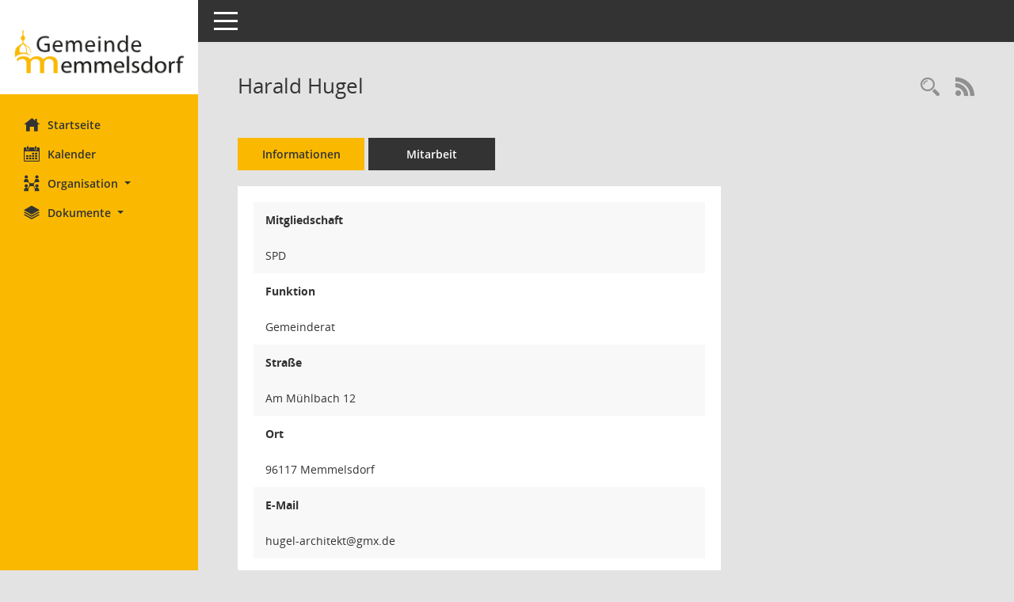

--- FILE ---
content_type: text/css
request_url: https://buergerinfo-memmelsdorf.digitalfabrix.de/config/layout/memmelsdorf/config.css
body_size: 7126
content:
/* Angepasstes CSS zu ID memmelsdorf (Stand 18.12.2023 10:47:24, Script-Version 531) */
/* === D:\Install\layoutanpassung6\smc\tmp\css_complete.css === */
#smc_body table tr.smc-new td:first-child:before
{
background-color: #FAB900;
}
#smc_body table tr th a, #smc_body table tr td a
{
color: #FAB900;
}
#smc_body #sidebar-wrapper
{
background-color: #FAB900;
}
#smc_body #top-bar .nav.navbar-nav > li > a:hover, #smc_body #top-bar .nav.navbar-nav > li > a:focus
{
color: #FAB900;
}
#smc_body .smc-read-more > a:hover, #smc_body .smc-read-more > a:focus
{
color: #FAB900;
}
#smc_body .smc-documents > div > div.smc-new
{
border-left: 0.3125rem solid #FAB900;
}
#smc_body .smc-documents > div > div .smc-action-group > .btn.btn-todo, #smc_body .smc-documents > div > div .smc-action-group > .btn.todo
{
background-color: #FAB900;
}
#smc_body .smc-documents > div > div .smc-action-group > .btn.btn-todo:hover, #smc_body .smc-documents > div > div .smc-action-group > .btn.btn-todo:focus, #smc_body .smc-documents > div > div .smc-action-group > .btn.todo:hover, #smc_body .smc-documents > div > div .smc-action-group > .btn.todo:focus
{
background-color: #FAB900;
}
#smc_body .smc-documents > div > div .smc-el-h > a
{
color: #FAB900;
}
#smc_body .smc-documents > div > div a:hover, #smc_body .smc-documents > div > div a:focus
{
color: #FAB900;
}
#smc_body .smc-action-group > .btn
{
background-color: #FAB900;
}
#smc_body .smc-link-normal
{
color: #FAB900 !important;
}
#smc_body .smc-link-procedure
{
background-color: #FAB900;
}
#smc_body .nav.nav-tabs .nav-item.active > .nav-link
{
background-color: #FAB900;
}
#smc_body .nav.nav-tabs .nav-item.active > .nav-link:before
{
border-left: 2.5rem solid #FAB900;
}
#smc_body .nav.nav-tabs .nav-item.active > .nav-link:hover, #smc_body .nav.nav-tabs .nav-item.active > .nav-link:focus
{
background-color: #FAB900;
}
#smc_body .nav.nav-tabs .nav-item > .nav-link:hover, #smc_body .nav.nav-tabs .nav-item > .nav-link:focus
{
background-color: #FAB900;
}
#smc_body .card .card-header.smc-card-uv-leer .card-header-title:after
{
color: #FAB900;
background-color: #FAB900;
}
#smc_body .card .card-header.smc-card-uv-aktiv .card-header-title:after
{
background-color: #FAB900;
}
#smc_body .card .card-header.smc-card-uv-todo .card-header-title:after
{
background-color: #FAB900;
}
#smc_body .card.card-light > .smc-card-action .card-header-title
{
color: #FAB900;
}
#smc_body .card.card-light .card-header .card-header-title a
{
color: #FAB900;
}
#smc_body .card.card-light .card-header .nav.nav-pills > li.active > a
{
background-color: #FAB900;
}
#smc_body .card.card-light .card-header .nav.nav-pills > li.active > a:hover, #smc_body .card.card-light .card-header .nav.nav-pills > li.active > a:focus
{
background-color: #FAB900;
}
#smc_body .smc-content-normal a
{
color: #FAB900 !important;
}
#smc_body .smc-badge-count
{
background-color: #FAB900;
}
#smc_body .smc-nav-actions > li > a:hover, #smc_body .smc-nav-actions > li > a:focus
{
color: #FAB900;
}
#smc_body .smc-nav-actions > li > a.mark
{
color: #FAB900;
}
#smc_body .smc-table .smc-table-row .smc-table-cell a
{
color: #FAB900;
}
#smc_body .smc-el-h > a
{
color: #FAB900;
}
:root
{
--blue: #FAB900;
--primary: #FAB900;
}
a
{
color: #FAB900;
}
.btn-primary
{
background-color: #FAB900;
border-color: #FAB900;
}
.btn-primary.disabled, .btn-primary:disabled
{
background-color: #FAB900;
border-color: #FAB900;
}
.btn-outline-primary
{
color: #FAB900;
border-color: #FAB900;
}
.btn-outline-primary:hover
{
background-color: #FAB900;
border-color: #FAB900;
}
.btn-outline-primary.disabled, .btn-outline-primary:disabled
{
color: #FAB900;
}
.btn-outline-primary:not(:disabled):not(.disabled):active, .btn-outline-primary:not(:disabled):not(.disabled).active,
.show > .btn-outline-primary.dropdown-toggle
{
background-color: #FAB900;
border-color: #FAB900;
}
.btn-link
{
color: #FAB900;
}
.dropdown-item.active, .dropdown-item:active
{
background-color: #FAB900;
}
.custom-control-input:checked ~ .custom-control-label::before
{
border-color: #FAB900;
background-color: #FAB900;
}
.custom-checkbox .custom-control-input:indeterminate ~ .custom-control-label::before
{
border-color: #FAB900;
background-color: #FAB900;
}
.custom-range::-webkit-slider-thumb
{
background-color: #FAB900;
}
.custom-range::-moz-range-thumb
{
background-color: #FAB900;
}
.custom-range::-ms-thumb
{
background-color: #FAB900;
}
.page-link
{
color: #FAB900;
}
.page-item.active .page-link
{
background-color: #FAB900;
border-color: #FAB900;
}
.badge-primary
{
background-color: #FAB900;
}
.progress-bar
{
background-color: #FAB900;
}
.list-group-item.active
{
background-color: #FAB900;
border-color: #FAB900;
}
.bg-primary
{
background-color: #FAB900 !important;
}
.border-primary
{
border-color: #FAB900 !important;
}
.text-primary
{
color: #FAB900 !important;
}
#smc_body .smc-link-procedure-sel
{
background-color: #FAB900;
}
#smc_body .smc-link-selection-sel
{
background-color: #FAB900;
}
/* Textanpassungen */
/* Basis für Anpassung Textfarben */
/* //524 RL Layout6 */

/* //525 RL Layout6 nicht relevant */
#smc_body .nav-tabs > li.active > a {
    color: #333;
}

    #smc_body .nav-tabs > li.active > a:hover {
        color: #ffffff;
    }

#smc_body .nav-tabs > li > a:hover {
    color: #ffffff;
}

#smc_body li.smc-ct1 > a {
    color: #333 !important;
}

    #smc_body li.smc-ct1 > a:hover {
        color: #ffffff !important;
    }

#smc_body .smc-documents > div > div h4 > a {
    color: #FAB900;
}

#smc_body .panel-default > .panel-heading .badge {
    color: #444 !important;
}
/* // */

#smc_body #sidebar-wrapper ul li > a,
#smc_body #sidebar-wrapper ul li > span {
    color: #333;
}

#smc_body #sidebar-wrapper ul li > a:hover,
#smc_body #sidebar-wrapper ul li > a:active {
    color: #ffffff;
}

#smc_body #sidebar-wrapper ul li.active > a,
#smc_body #sidebar-wrapper ul li.active > span {
    color: #ffffff;
}

#smc_body .smc-action-group > .btn {
    color: #333 !important;
}

#smc_body .btn-primary {
    color: #333;
}

#smc_body .smc-link-procedure {
    color: #333;
}

#smc_body .smc-link-procedure:hover, #smc_body .smc-link-procedure:focus {
    color: #ffffff !important;
}

#smc_body .smc-link-procedure:before {
    color: #333;
}

#smc_body .smc-content-normal a {
    color: #FAB900 !important;
}

#smc_body .smc-link-normal {
    color: #FAB900 !important;
}

#smc_body .smc-documents > div > div a:hover,
#smc_body .smc-documents > div > div a:focus {
    color: #FAB900;
}

/* //525 RL neu */
#smc_body .smc-documents > div > div .smc-el-h > a {
    color: #FAB900;
}


/* Anpassung Logobreite */
#smc_body #sidebar-wrapper .smc-img-logo{max-width:220px;}

/*Hover Textlink */
#smc_body .smc-link-normal:hover, #smc_body .smc-link-normal:focus {
    color: #333 !important;